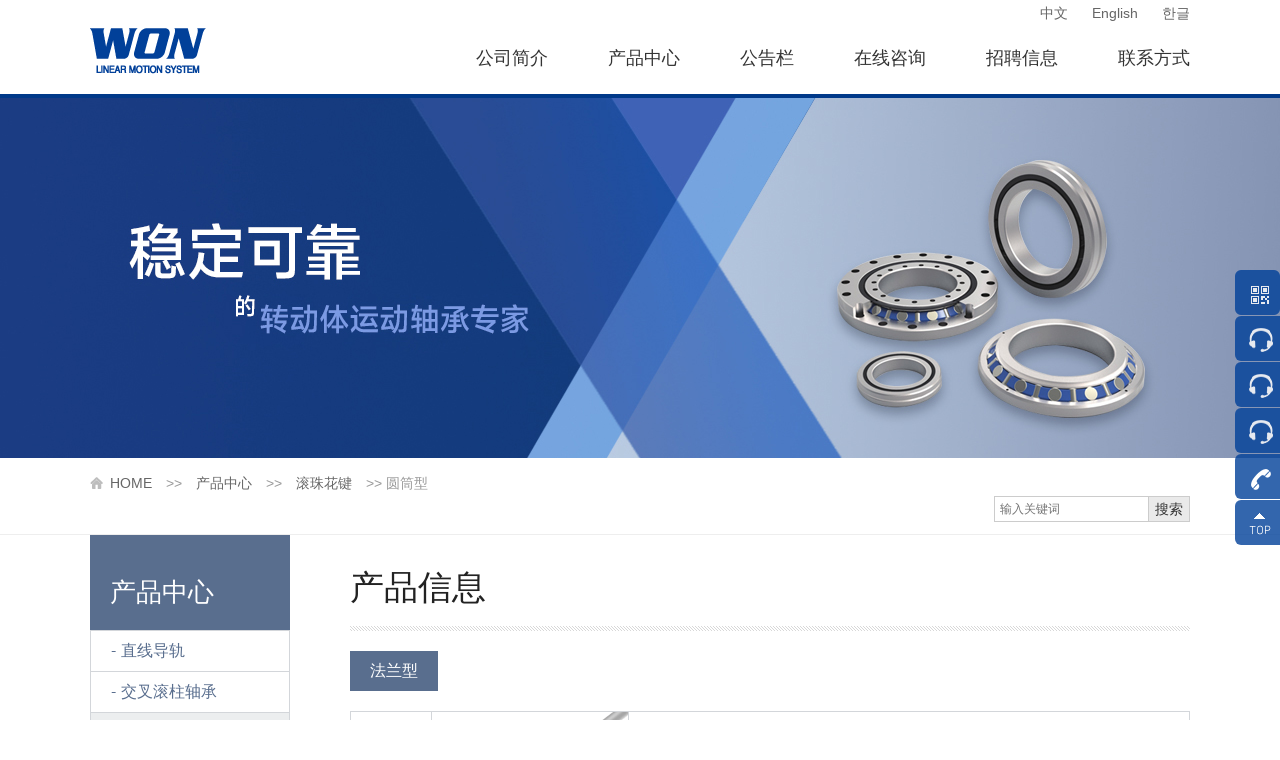

--- FILE ---
content_type: text/html; charset=utf-8
request_url: http://www.wonst.net/%E7%B4%A7%E5%87%91%E5%9E%8B%E6%BB%9A%E7%8F%A0%E8%8A%B1%E9%94%AE.html
body_size: 5589
content:
<!DOCTYPE html PUBLIC "-//W3C//DTD XHTML 1.0 Transitional//EN" "http://www.w3.org/TR/xhtml1/DTD/xhtml1-transitional.dtd">
<html xmlns="http://www.w3.org/1999/xhtml">
<head>
    <meta name="360-site-verification" content="7aa19be7ce3a8e92cdce6054068da958" />
<meta http-equiv="Content-Type" content="text/html; charset=utf-8" />
<title>圆筒型-WON | WON直线导轨 | 直线导轨 | WONST | Wonshaft</title>
<meta name="description" content="WON,WON直线导轨中国华南地区代理商，深圳市涌创兴盛科技有限公司">
<meta name="keywords" content="WON|WON直线导轨|WON导轨|WON滑块|直线导轨|WON花键|滚珠花键|WONST|Wonshaft">  
<link rel="stylesheet" href="http://www.wonst.net/Data/szservos/template/cn/css/css.css" />
 <meta name="baidu-site-verification" content="codeva-ko9eYlioJR" />
<link rel="stylesheet" href="http://www.wonst.net/Data/szservos/template/cn/owl/owl.carousel.min.css">
<link rel="stylesheet" href="http://www.wonst.net/Data/szservos/template/cn/owl/owl.theme.default.min.css">
<link rel="stylesheet" href="http://www.wonst.net/Data/szservos/template/cn/font/iconfont.css">
<script src="http://www.wonst.net/Data/szservos/template/cn/js/jquery.min.js" type="text/jscript"></script> 
</head>
<body>
<div id="top">
<div class="top">
   <div class="logo"><h1><a href="http://www.wonst.net/" alt="深圳市涌创兴盛科技有限公司" ><img src="http://www.wonst.net/Data/szservos/template/cn/images/logo.png" title="深圳市涌创兴盛科技有限公司"/></a></h1></div>
   <div class="title">
       <div class="title-a">
          <a href="/">中文</a>
          <a href="/en/">English</a>
          <a href="/or/">한글</a>
       </div>
       <div class="title-b" id="jinbu">
           <ul>
    <li><p><a class="" href="http://www.wonst.net/about"   title="公司简介">公司简介</a></p>
        <dl >
			<dd><a href="http://www.wonst.net/company-summary"   title="品牌概要">品牌概要</a></dd>
			<dd><a href="http://www.wonst.net/culture"   title="企业文化">企业文化</a></dd>
        </dl>
    </li>
    <li><p><a class="cutter" href="http://www.wonst.net/products"   title="产品中心">产品中心</a></p>
        <dl class=xxj>
			<dd><a href="http://www.wonst.net/linear-guide-rail" rel=nofollow  title="直线导轨">直线导轨</a></dd>
			<dd><a href="http://www.wonst.net/cross-roller-bearing" rel=nofollow  title="交叉滚柱轴承">交叉滚柱轴承</a></dd>
			<dd><a href="http://www.wonst.net/ball-spline" rel=nofollow  title="滚珠花键">滚珠花键</a></dd>
			<dd><a href="http://www.wonst.net/cross-roller-guide" rel=nofollow  title="交叉滚柱导轨">交叉滚柱导轨</a></dd>
			<dd><a href="http://www.wonst.net/super-ball-bearing" rel=nofollow  title="超级滚珠轴承">超级滚珠轴承</a></dd>
			<dd><a href="http://www.wonst.net/linear-ball-bearing" rel=nofollow  title="直线滚珠轴承">直线滚珠轴承</a></dd>
			<dd><a href="http://www.wonst.net/linear-axis-of-motion" rel=nofollow  title="直线运动轴">直线运动轴</a></dd>
			<dd><a href="http://www.wonst.net/roller-bearing-guide" rel=nofollow  title="滚轮轴承导轨">滚轮轴承导轨</a></dd>
			<dd><a href="http://www.wonst.net/ultra-precision-positioning-slide" rel=nofollow  title="超精密定位滑台">超精密定位滑台</a></dd>
			<dd><a href="http://www.wonst.net/linear-actuator" rel=nofollow  title="直线执行器">直线执行器</a></dd>
			<dd><a href="http://www.wonst.net/isolation-platform" rel=nofollow  title="隔震平台">隔震平台</a></dd>
			<dd><a href="http://www.wonst.net/intelligent-actuator" rel=nofollow  title="智能型促动器">智能型促动器</a></dd>
			<dd><a href="http://www.wonst.net/ball-screw-ball-spline" rel=nofollow  title="滚珠丝杆滚珠花键">滚珠丝杆滚珠花键</a></dd>
			<dd><a href="http://www.wonst.net/uvw-平台" rel=nofollow  title="UVW 平台">UVW 平台</a></dd>
			<dd><a href="http://wonst.caddata.co.kr/webparts/" rel=nofollow target=_blank title="资料下载">资料下载</a></dd>
        </dl>
    </li>
    <li><p><a class="" href="http://www.wonst.net/news"   title="公告栏">公告栏</a></p>
        <dl >
			<dd><a href="http://www.wonst.net/company-announcement" rel=nofollow  title="公司公告">公司公告</a></dd>
			<dd><a href="http://www.wonst.net/industry-news" rel=nofollow  title="行业新闻">行业新闻</a></dd>
			<dd><a href="http://www.wonst.net/technical-articles" rel=nofollow  title="技术文章">技术文章</a></dd>
			<dd><a href="http://www.wonst.net/exhibition" rel=nofollow  title="展会信息">展会信息</a></dd>
        </dl>
    </li>
    <li><p><a class="" href="http://www.wonst.net/mess"   title="在线咨询">在线咨询</a></p>
    </li>
    <li><p><a class="" href="http://www.wonst.net/recr"   title="招聘信息">招聘信息</a></p>
    </li>
    <li><p><a class="" href="http://www.wonst.net/contact"   title="联系方式">联系方式</a></p>
    </li>
           </ul>
       </div>
   </div>
</div>
</div>

<div class="n-datu" style="background:url('/Data/szservos/upload/image/20250901/cp.jpg') center center no-repeat"></div>
<div id="sousuo">
   <div class="sousuo">
       <div class="sousuo-a">
        <a href="http://www.wonst.net/">HOME</a>
         >> <a href="http://www.wonst.net/products.html">产品中心</a>
         >> <a href="http://www.wonst.net/ball-spline.html">滚珠花键</a>
         >> <samp>圆筒型</samp>
       </div>
       <div class="sousuo-b">
       <form action="http://www.wonst.net/products.html" id="form">
          <input type="text" name="keyowrd" placeholder="输入关键词" />
          <a href="javascript:$('#form').submit();">搜索</a>
       </form>
       </div>
   </div>
</div>
<div class="n-xianq">
   <div class="n-zuo">
       <div class="n-zuo-a">产品中心</div>
       <div class="n-zuo-b">
           <ul>
    <li ><a href="http://www.wonst.net/linear-guide-rail.html" rel=nofollow  title="直线导轨">直线导轨</a>
    </li>
    <li ><a href="http://www.wonst.net/cross-roller-bearing.html" rel=nofollow  title="交叉滚柱轴承">交叉滚柱轴承</a>
    </li>
    <li class=zuo-b><a href="http://www.wonst.net/ball-spline.html" rel=nofollow  title="滚珠花键">滚珠花键</a>
    <dl>
      <dd><a href="http://www.wonst.net/紧凑型滚珠花键.html">圆筒型</a></dd>
      <dd><a href="http://www.wonst.net/紧凑型滚珠花键_52513.html">法兰型</a></dd>
      <dd><a href="http://www.wonst.net/直线滚珠花键.html">圆筒型</a></dd>
      <dd><a href="http://www.wonst.net/直线滚珠花键_51789.html">法兰型</a></dd>
    </dl>
    </li>
    <li ><a href="http://www.wonst.net/cross-roller-guide.html" rel=nofollow  title="交叉滚柱导轨">交叉滚柱导轨</a>
    </li>
    <li ><a href="http://www.wonst.net/super-ball-bearing.html" rel=nofollow  title="超级滚珠轴承">超级滚珠轴承</a>
    </li>
    <li ><a href="http://www.wonst.net/linear-ball-bearing.html" rel=nofollow  title="直线滚珠轴承">直线滚珠轴承</a>
    </li>
    <li ><a href="http://www.wonst.net/linear-axis-of-motion.html" rel=nofollow  title="直线运动轴">直线运动轴</a>
    </li>
    <li ><a href="http://www.wonst.net/roller-bearing-guide.html" rel=nofollow  title="滚轮轴承导轨">滚轮轴承导轨</a>
    </li>
    <li ><a href="http://www.wonst.net/ultra-precision-positioning-slide.html" rel=nofollow  title="超精密定位滑台">超精密定位滑台</a>
    </li>
    <li ><a href="http://www.wonst.net/linear-actuator.html" rel=nofollow  title="直线执行器">直线执行器</a>
    </li>
    <li ><a href="http://www.wonst.net/isolation-platform.html" rel=nofollow  title="隔震平台">隔震平台</a>
    </li>
    <li ><a href="http://www.wonst.net/intelligent-actuator.html" rel=nofollow  title="智能型促动器">智能型促动器</a>
    </li>
    <li ><a href="http://www.wonst.net/ball-screw-ball-spline.html" rel=nofollow  title="滚珠丝杆滚珠花键">滚珠丝杆滚珠花键</a>
    </li>
    <li ><a href="http://www.wonst.net/uvw-平台.html" rel=nofollow  title="UVW 平台">UVW 平台</a>
    </li>
    <li ><a href="http://wonst.caddata.co.kr/webparts/" rel=nofollow target=_blank title="资料下载">资料下载</a>
    </li>
           </ul>
       </div>
       <div class="n-zuo-c">
           <ul>
               <li><a target="_blank" href="http://wonst.caddata.co.kr/webparts/">接收3D 资料<img src="http://www.wonst.net/Data/szservos/template/cn/images/z1.jpg"/></a></li>
               <li><a target="_blank" href="http://wonst.caddata.co.kr/webparts/">接收2D 资料<img src="http://www.wonst.net/Data/szservos/template/cn/images/z1.jpg"/></a></li>
               <li><a target="_blank" href="http://wonst.caddata.co.kr/webparts/">目录<img src="http://www.wonst.net/Data/szservos/template/cn/images/z2.jpg"/></a></li>
           </ul>
       </div>
   </div>
   <div class="n-you">
<div class="i-pro3">产品信息</div>
<div class="i-pro3_a"><p>法兰型</p></div>
<div class="i-pro3_c">
 <table width="100%">
    <tr>
      <td>WSPTFO</td>
      <td><a href="http://www.wonst.net/wsptfo.html"><img src="/Data/szservos/upload/image/20190926/WSPTFO.gif" alt="WSPTFO"/></a></td>
      <td><pre>- 与WSPTF系列系列相比，将轴的外径加大。</pre></td>
    </tr>
    <tr>
      <td>WSPTF</td>
      <td><a href="http://www.wonst.net/wsptf.html"><img src="/Data/szservos/upload/image/20190926/WSPTF.gif" alt="WSPTF"/></a></td>
      <td><pre>- 护圈部分插入到螺丝帽里面，保证美丽的外观和刚性。
- 圆型法兰，安装比较容易。</pre></td>
    </tr>
    <tr>
      <td>WSPKL</td>
      <td><a href="http://www.wonst.net/wspkl.html"><img src="/Data/szservos/upload/image/20190926/WSPKL.gif" alt="WSPKL"/></a></td>
      <td><pre>- 与WSPK系列相比，将螺丝帽的全长拉长，增加额定荷重的类型。</pre></td>
    </tr>
    <tr>
      <td>WSPK</td>
      <td><a href="http://www.wonst.net/wspk.html"><img src="/Data/szservos/upload/image/20190926/WSPK.gif" alt="WSPK"/></a></td>
      <td><pre>- 法兰部为四角，安装比较容易。</pre></td>
    </tr>
    <tr>
      <td>WSPFL</td>
      <td><a href="http://www.wonst.net/wspfl.html"><img src="/Data/szservos/upload/image/20190926/WSPFL.gif" alt="WSPFL"/></a></td>
      <td><pre>- 与WSPTF系列相比，将螺丝帽的全长拉长，增加额定荷重的类型。</pre></td>
    </tr>
    <tr>
      <td>WSPF</td>
      <td><a href="http://www.wonst.net/wspf.html"><img src="/Data/szservos/upload/image/20190926/WSPF.gif" alt="WSPF"/></a></td>
      <td><pre>- 两个滚珠列的滚珠与螺丝帽和轴的哥德式沟槽四点接触的结构。
- 圆型法兰，安装比较容易。</pre></td>
    </tr>
  </table>
</div>
<div class="i-pro3_a"><p>圆筒型</p></div>
<div class="i-pro3_c">
 <table width="100%">
    <tr>
      <td>WSPTO</td>
      <td><a href="http://www.wonst.net/wspto.html"><img src="/Data/szservos/upload/image/20190926/WSPTO.gif" alt="WSPTO"/></a></td>
      <td><pre>- 与WSPT系列相比，将轴的外径加大</pre></td>
    </tr>
    <tr>
      <td>WSPT</td>
      <td><a href="http://www.wonst.net/wspt.html"><img src="/Data/szservos/upload/image/20190926/WSPT.gif" alt="WSPT"/></a></td>
      <td><pre>- 护圈部分插入到螺丝帽里面，保证美丽的外观和刚性。</pre></td>
    </tr>
    <tr>
      <td>WSPL</td>
      <td><a href="http://www.wonst.net/wspl.html"><img src="/Data/szservos/upload/image/20190926/WSPL.gif" alt="WSPL"/></a></td>
      <td><pre>- 与WSP系列相比，将螺丝帽的全长拉长，增加额定荷重的类型。</pre></td>
    </tr>
    <tr>
      <td>WSP</td>
      <td><a href="http://www.wonst.net/wsp.html"><img src="/Data/szservos/upload/image/20190926/WSP.gif" alt="WSP"/></a></td>
      <td><pre>- 在花键螺丝帽中加工钥匙孔，可以准确固定旋转方向的位置。</pre></td>
    </tr>
  </table>
</div>
</div>

</div>

<!--底部-->
<div id="bottom">
   <div class="bottom-a">
       <div class="bottom-a-a"><p><img src="http://www.wonst.net/Data/szservos/template/cn/images/bottom.png" /></p></div>
       <div class="bottom-a-b">
        <div class="bottom-a-b-a">
           <ul>
    <li><p><a class="" href="http://www.wonst.net/about"   title="公司简介">公司简介</a></p>
        <dl>
			<dd><a href="http://www.wonst.net/company-summary"   title="品牌概要">品牌概要</a></dd>
			<dd><a href="http://www.wonst.net/culture"   title="企业文化">企业文化</a></dd>
        </dl>
    </li>
    <li><p><a class="cutter" href="http://www.wonst.net/products"   title="产品中心">产品中心</a></p>
        <dl>
			<dd><a href="http://www.wonst.net/linear-guide-rail" rel=nofollow  title="直线导轨">直线导轨</a></dd>
			<dd><a href="http://www.wonst.net/cross-roller-bearing" rel=nofollow  title="交叉滚柱轴承">交叉滚柱轴承</a></dd>
			<dd><a href="http://www.wonst.net/ball-spline" rel=nofollow  title="滚珠花键">滚珠花键</a></dd>
			<dd><a href="http://www.wonst.net/cross-roller-guide" rel=nofollow  title="交叉滚柱导轨">交叉滚柱导轨</a></dd>
			<dd><a href="http://www.wonst.net/super-ball-bearing" rel=nofollow  title="超级滚珠轴承">超级滚珠轴承</a></dd>
			<dd><a href="http://www.wonst.net/linear-ball-bearing" rel=nofollow  title="直线滚珠轴承">直线滚珠轴承</a></dd>
			<dd><a href="http://www.wonst.net/linear-axis-of-motion" rel=nofollow  title="直线运动轴">直线运动轴</a></dd>
			<dd><a href="http://www.wonst.net/roller-bearing-guide" rel=nofollow  title="滚轮轴承导轨">滚轮轴承导轨</a></dd>
			<dd><a href="http://www.wonst.net/ultra-precision-positioning-slide" rel=nofollow  title="超精密定位滑台">超精密定位滑台</a></dd>
			<dd><a href="http://www.wonst.net/linear-actuator" rel=nofollow  title="直线执行器">直线执行器</a></dd>
			<dd><a href="http://www.wonst.net/isolation-platform" rel=nofollow  title="隔震平台">隔震平台</a></dd>
			<dd><a href="http://www.wonst.net/intelligent-actuator" rel=nofollow  title="智能型促动器">智能型促动器</a></dd>
			<dd><a href="http://www.wonst.net/ball-screw-ball-spline" rel=nofollow  title="滚珠丝杆滚珠花键">滚珠丝杆滚珠花键</a></dd>
			<dd><a href="http://www.wonst.net/uvw-平台" rel=nofollow  title="UVW 平台">UVW 平台</a></dd>
			<dd><a href="http://wonst.caddata.co.kr/webparts/" rel=nofollow target=_blank title="资料下载">资料下载</a></dd>
        </dl>
    </li>
    <li><p><a class="" href="http://www.wonst.net/news"   title="公告栏">公告栏</a></p>
        <dl>
			<dd><a href="http://www.wonst.net/company-announcement" rel=nofollow  title="公司公告">公司公告</a></dd>
			<dd><a href="http://www.wonst.net/industry-news" rel=nofollow  title="行业新闻">行业新闻</a></dd>
			<dd><a href="http://www.wonst.net/technical-articles" rel=nofollow  title="技术文章">技术文章</a></dd>
			<dd><a href="http://www.wonst.net/exhibition" rel=nofollow  title="展会信息">展会信息</a></dd>
        </dl>
    </li>
    <li><p><a class="" href="http://www.wonst.net/mess"   title="在线咨询">在线咨询</a></p>
    </li>
    <li><p><a class="" href="http://www.wonst.net/recr"   title="招聘信息">招聘信息</a></p>
    </li>
    <li><p><a class="" href="http://www.wonst.net/contact"   title="联系方式">联系方式</a></p>
    </li>
           </ul>
       </div>
     </div>
   </div>
   
   <div class="bottom-b">
     <div class="link">
      <div class="links">
        <p class="p1">Links：</p>
        <p class="p2">
        <a href="http://www.szservos.com" target="_blank">直线导轨</a>
        <a href="http://www.wonst.net" target="_blank">WON直线导轨</a>
        <a href="http://www.szservos.com" target="_blank">行星减速机</a>
        </p>
      </div>
     </div>
     <div class="bottom-b-a">
       <div class="bottom-b-a-a">
       WON中国代理商：深圳市涌创兴盛科技有限公司<br/>
<p style="margin-bottom:20px;">
    Shenzhen YCXS SERVOS Technology Co., Ltd.
</p>Won ST韩国总部：京畿道华城市八滩面栗岩里街224 / Tel：031-370-6400<br/>地址：深圳市龙华区环观南路创客大厦1122 / Tel（<span style="text-wrap: wrap;">微信同号）</span>：130-2791-7888&nbsp;<br/>电话：0755-23590836&nbsp;&nbsp;&nbsp;邮件：sales@ycxs.net&nbsp; /&nbsp;Copyright © 2025&nbsp;<br/>
       </div>
       <div class="bottom-b-a-b">
         <p><img src="http://www.wonst.net/Data/szservos/template/cn/images/er.png" width="100px"/></p>
         <p><img src="http://www.wonst.net/Data/szservos/template/cn/images/rewe.png" /></p>
       </div>
     </div>
   </div>
</div>
<!--插件-->
<div class="float_qq">
    <ul>
        <li class="float_qq4">
            <a href="###"><img width="24" height="24" src="http://www.wonst.net/Data/szservos/template/cn/images/float_qqicon4.png"></a>
            <div class="float_shwx"><img width="110" height="110" src="http://www.wonst.net/Data/szservos/template/cn/images/er.png" alt="微信公众号" title="微信公众号"><p>微信公众号</p></div>
        </li>
        <li class="float_qq2"><a href="tencent://message/?uin=32840428" target="_blank"><img width="24" height="24" src="http://www.wonst.net/Data/szservos/template/cn/images/float_qqicon5.png">经销代理</a></li>
        <li class="float_qq5"><a href="tencent://message/?uin=11587860" target="_blank"><img width="24" height="24" src="http://www.wonst.net/Data/szservos/template/cn/images/float_qqicon5.png">技术咨询</a></li>
        <li class="float_qq7"><a href="tencent://message/?uin=2023252" target="_blank"><img width="24" height="24" src="http://www.wonst.net/Data/szservos/template/cn/images/float_qqicon5.png">业务咨询</a></li>
        <li class="float_qq3"><a href="javascript:void(0);"><img width="24" height="24" src="http://www.wonst.net/Data/szservos/template/cn/images/float_qqicon3.png">0755-23590836</a></li>
        <li class="float_qq1"><a href="javascript:void(0);" onclick="backTop()"><img width="24" height="24" src="http://www.wonst.net/Data/szservos/template/cn/images/float_qqicon1.png"></a></li>
    </ul>
</div>
<script type="text/jscript" src="http://www.wonst.net/Data/szservos/template/cn/js/top.js"></script>
<!--大图-->
<script src="http://www.wonst.net/Data/szservos/template/cn/owl/owl.carousel.js"></script> 
<script>
$('.custom1').owlCarousel({
    items:1,
	dots:false,
	nav:true,
	autoplay:true,
	navText:['<span class="icon iconfont icon-zuo"></span>','<span class="icon iconfont icon-you"></span>']
});
</script>
<script>
$(document).ready(function() {
    $(".datu .owl-nav").addClass('gun')
});
</script>

    

    

</body>
</html>

--- FILE ---
content_type: text/css
request_url: http://www.wonst.net/Data/szservos/template/cn/css/css.css
body_size: 5254
content:
@charset "utf-8";
/* CSS Document */
*{padding:0;margin:0;}
a{ text-decoration:none; color:#333}
ul,li,dl,dd{ list-style-type:none;}
body,samp,pre{ font-family:Arial,'微软雅黑', Helvetica, sans-serif; }
table { border-collapse:collapse; border-spacing:0; table-layout: fixed;}
bddy,
html{padding:0;margin:0;}





#top{border-bottom:4px solid #003989;height:94px;}
.top{width:1100px;margin:auto;}
.logo{width:200px;float:left;margin-top:28px;}
.title{width:900px;float:left;}
.title-a{text-align:right;font-size:14px;margin:5px auto 10px;}
.title-a a{margin-left:20px;color:#666;}
.title-a a:Hover{color:#4D77DB;}
.title-b{font-size:0;text-align:right;}
.title-b ul{margin-right:-30px;}
.title-b li{display:inline-block;position:relative;font-size:18px;}
.title-b li p{line-height:50px;padding:0 30px;}
.title-b li p.se a{color:#4D77DB}
.title-b li dl{position:absolute;top:100%;left:0;width:100%;font-size:14px;line-height:34px;text-align:center;background:#014099;display:none;z-index:999;}
.title-b li dl a{color:#fff;display:block;}
.title-b li dl dd{ transition:all 0.1s;}
.title-b li dl dd:hover{background:#003989;font-size:12px;}
.title-b li:hover p a{color:#4D77DB;}

.title-b li dl.xxj{width:300%;overflow:hidden;left:-100%}
.title-b li dl.xxj dd{width:33.3333%;float:left;}

/*大图*/
.datu{width:100%}
.custom1 .owl-item.active{position:relative;z-index:1;}
.custom1 .item{width:100vw !important;}
.custom1 .itme img{display:inline-block;width:100%;padding:0px;margin:0px;}
.custom1 .owl-nav button span{font-size:24px;line-height:48px;color:#fff;}
.datu .gun{position:absolute;top:50%;width:100%;}
.datu .gun .owl-prev{position:absolute;top:0;left:10%;}
.datu .gun .owl-next{position:absolute;top:0;right:10%;}

/*底部*/
#bottom{position:relative;}
.bottom-a{width:100%;position:absolute;bottom:100%;left:0;z-index:999;}
.bottom-a-a{text-align:center;border-bottom:2px solid #00275f;}
.bottom-a-a p{display:inline-block;}
.bottom-a-b{width:100%;background:#DFDFDF;display:none;}

.bottom-a-b-a{width:1100px;margin:auto;overflow:hidden;padding:20px 0 30px;}
.bottom-a-b-a li{float:left;width:15%;overflow:hidden}
.bottom-a-b-a p{margin-bottom:20px;font-size:16px;font-weight:bold;}
.bottom-a-b-a p a{color:#000;}
.bottom-a-b-a dl{font-size:14px;}
.bottom-a-b-a dl a{color:#333;}
.bottom-a-b-a dl dd{line-height:30px;}
.bottom-a-b-a li:nth-child(2){width:25%;}
.bottom-a-b-a li:nth-child(2) dd{width:50%;float:left;}
.bottom-a-b-a li dl dd:nth-child(n+9){display:none;}
.bottom-a-b-a dl dd:hover a{color:#003989}
.bottom-a-b-a li p a:hover{ text-decoration:underline;}

.bottom-b{width:100%;background:#00275f;}
.bottom-b-a{width:1100px;margin:auto;font-size:12px;color:#fff;overflow:hidden;}
.bottom-b-a-a{width:80%;float:left;padding:0px 0 20px;line-height:20px;}
.bottom-b-a-b{width:20%;float:left;text-align:right;margin:20px 0 10px;}
.bottom-b-a-b p{display:inline-block;text-align:center;line-height:26px;}

/* 在线客服样式 */
.float_qq{ position:fixed; top:270px; right:0; width:45px; height:203px; z-index:6666;}
.float_qq li{ width:auto; height:50px; z-index:20;}
.qq_drop_down{display: none;width:60px;height: 52px;text-align: center;}

.float_qq6{position:absolute;top:500px;top:-46px;}
.float_qq li.float_qq4{top:0px;}
.float_qq li.float_qq2{top:46px; position:absolute;left:0; width:172px;}
.float_qq li.float_qq5{top:92px; position:absolute;left:0; width:172px;}
.float_qq li.float_qq7{top:138px; position:absolute;left:0; width:172px;}
.float_qq li.float_qq3{ position:absolute; top:184px; left:0; width:172px;}
.float_qq li.float_qq1{ position:absolute; left:0; width:62px; top:230px;}

.float_qq li a{ display:block;color:#FFF; font-size:14px; height:45px; line-height:50px; overflow:hidden; background-color:#014099; opacity:0.8; border-radius:6px;}
.float_qq li a img{ display:block; float:left; vertical-align:middle; width:24px; height:24px; margin:12px 12px 14px 14px;}
.float_qq li a:hover{ background-color:#0075BE; opacity:1;}
.float_shwx{ position:absolute; top:0; left:-167px;width:167px; height:auto;display:none;background: #fff;}
.float_shwx img{ display:block; padding:13px; background-color:#fff;border:1px solid #dadada;width:139px; height:139px;}
.float_shwx p{line-height: 30px;text-align: center;}

/*友情链接*/
.link{width:100%;}
.links{width:1100px;margin:auto;padding:10px 0;overflow:hidden;}
.links .p1{font-weight:bold;font-size:20px;color:#fff;width:80px;float:left;}
.links .p2{width:calc(100% - 80px);float:left;    padding-top: 5px;}
.links a{display:inline-block;padding:0 15px;font-size:12px;color:#d0d0d0;}
.links a:hover{color:#F00;}


/******************************内页*******************************************/
.n-datu{width:100%;height:360px}
#sousuo{width:100%;border-bottom:1px solid #eee;padding:12px 0;}
.sousuo{width:1100px;margin:auto;overflow:hidden;}
.sousuo-a{width:calc(100% - 194px);float:left;font-size:14px;color:#999;line-height:26px;}
.sousuo-b{width:194;float:right;font-size:0;}
.sousuo-a a{padding:0 10px;color:#666;position:relative}
.sousuo-a a:first-child{padding-left:20px;}
.sousuo-a a:first-child:before{ content:'';width:20px;height:20px;display:inline-block;position:absolute;top:0px;left:0;background:url(../images/sy.gif) no-repeat;}
.sousuo-a samp{font-weight:normal;}
.sousuo-a a:hover{color:#00275f;}

.sousuo-b input{font-size:12px;line-height:26px;height:26px;box-sizing:border-box;display:inline-block; vertical-align:middle; outline:none;border:1px solid #ccc;border-right:0;padding-left:5px;}
.sousuo-b a{font-size:14px;width:40px;line-height:24px;height:24px;border:1px solid #ccc;display:inline-block; vertical-align:middle;text-align:center;background:rgb(234,234,234)}

/*左右*/
.n-xianq{width:1100px;margin:0 auto 30px;overflow:hidden;}
.n-zuo{width:200px;margin-right:60px;float:left;margin-bottom:50px;}
.n-you{width:840px;float:left;margin-bottom: 30px;}

.n-zuo-a{background:#596e8e;font-size:26px;color:#fff;padding:40px 0 20px;padding-left:20px;}
.n-zuo-b{box-sizing:border-box;border:1px solid #d3d6da;}
.n-zuo-b li{line-height:40px;border-bottom:1px solid #d3d6da;}
.n-zuo-b li>a{color:#596e8e;display:block;padding-left:20px;}
.n-zuo-b li:last-child{border-bottom:0;}
.n-zuo-b li:Hover{background:#eceeef}
.n-zuo-b li:Hover a{color:#333;}
.n-zuo-b li.zuo-b{background:#eceeef}
.n-zuo-b li.zuo-b a{color:#333;}
.n-zuo-b a:before{ content:'-';margin-right:5px;}

.n-zuo-c{box-sizing:border-box;border:1px solid #d3d6da;margin-top:20px;}
.n-zuo-c li{line-height:40px;border-bottom:1px dashed #d3d6da;box-sizing:border-box;padding-left:30px;}
.n-zuo-c a{color:#596e8e;display:block;}
.n-zuo-c li img{margin-left:5px;}
.n-zuo-c li:last-child{border-bottom:0;}

/*二级*/
.n-zuo-b li dl{line-height:30px;font-size:14px;background:#f5f5f5;}
.n-zuo-b li dd{padding-left:30px;}
.n-zuo-b li dd.zuo_ji{background:#fff;}
.n-zuo-b li dd.zuo_ji a{color:#014099;}
.n-zuo-b li dl dd:hover{background:#fff;}
.n-zuo-b li dl dd:hover a{color:#596e8e}


/*关于我们*/
.about{font-size:14px;color:#666;line-height:30px;margin:30px auto;}

/* 企业文化 */
.Culture{}
.Culture .List{overflow: hidden;}
.Culture .List .left{float: left;width: 400px;}
.Culture .List .left img{position: relative;width:100%;}
.Culture .List ul{ float: right; width: 400px;overflow: hidden;}
.Culture .List ul li{margin-bottom: 18px;overflow: hidden;}
.Culture .List ul li.last{margin-bottom: 0;}
.Culture .List ul li .img{display: block;margin-bottom: 10px;height: 164px;width: 100%;}
.Culture .List ul li .img img{height: 100%;width: 100%;}
.Culture .List ul li .h3{line-height: 16px;}
.Culture .List ul li .h3 a{font-size: 16px; font-weight: normal; color: #4e5059;}
.Culture .List ul li .h3 i.icon{ display: block; width: 15px;height: 1px;background: #009fe7;margin:4px 0; }
.Culture .List ul li .txt{font-size: 14px; color: #828594;}

.CultureBox{font-size: 14px;color: #828594;margin-top: 50px;border-radius: 40px 0; background: #f8fafc; border:1px solid #dee9f5;padding: 40px;}
.CultureBox ul{}
.CultureBox ul li{padding-left: 25px; background: url('../images/libgul.png') no-repeat 0 8px; margin-top: 30px;}

/*联系我们*/
.contact{margin:30px auto; }
.contact_a{font-size:20px;color:#009fe7;font-weight:bold;margin-bottom:20px;}
.contact_b{font-size:14px;line-height:40px;color:#666;overflow:hidden;margin:30px auto;}
.contact_b li{width:55%;float:left;}
.contact_b li:nth-child(even){width:45%;}
.contact_b img{display:inline-block; vertical-align:middle;margin-right:5px;}

/*招聘*/
.cont1{ padding:40px 0 35px; }
.cont1 h2{ font-size: 28px; line-height: 32px; color:#4e5059; font-weight: normal; margin:0; margin-bottom: 10px; }
.cont1 h3{ font-size: 16px; line-height: 22px; color:#828594; margin:0; }
.MainTitle{background: url('../images/tlbg.png') no-repeat 0 center; padding-left: 15px; font-size: 20px;color: #4e5059; margin-bottom: 28px;}
.conta{overflow:hidden;line-height:50px;color:#fff;background:#9bafc7;box-sizing:border-box;padding:0 20px;}
.conta li:nth-child(1){width:25%;float:left;}
.conta li:nth-child(2){width:15%;float:left;}
.conta li:nth-child(3){width:10%;float:left;}
.conta li:nth-child(4){width:15%;float:left;}
.conta li:nth-child(5){width:15%;float:left;}
.conta li:nth-child(6){width:10%;float:left;}

.cont{border:1px solid #d3d6da;overflow:hidden;margin-top:20px;margin-bottom: 40px;}
.cont li:last-child{border:0;}
.cont li:last-child .con{border:0;}
.con{overflow:hidden;box-sizing:border-box;padding:0 20px;line-height:50px;font-size:14px;color:#333;border-bottom:1px solid #d3d6da;}
.con>p:nth-child(1){width:25%;float:left;}
.con>p:nth-child(2){width:15%;float:left;}
.con>p:nth-child(3){width:10%;float:left;}
.con>p:nth-child(4){width:15%;float:left;}
.con>p:nth-child(5){width:15%;float:left;}
.con>p:nth-child(6){width:10%;float:left;}
.con>p:nth-child(7){float:left;color:#999; cursor:pointer; background:url(../images/job_icon1.png) right no-repeat;padding:0 15px;}
.con>p:nth-child(7) img{margin-left:5px;}
.con>p:nth-child(7).img_2{ background:url(../images/job_icon2.png) right no-repeat !important;}
.con>p:nth-child(7).con_p .dd{display:none;}
.con>p:nth-child(7).con_p.img_2 .dd{display:block;color:#6ec8f1;}
.con>p:nth-child(7).con_p.img_2 .ddd{display:none;}


.con_a{box-sizing:border-box;padding:20px;font-size:14px;line-height:26px;color:#666;display:none;border-bottom:1px solid #d3d6da}

/*留言*/
.customers {margin:40px auto 80px;overflow: hidden;text-align: center;display: block;}
.customers input {border: #CCC 1px solid;display: inline-block;font-size: 16px;outline: none;}
.input2 {margin: 0;padding: 2% 2%;width: 45%;    margin-bottom: 15px;}
.input1 {margin-top: 20px;padding: 2% 2%;width: 94.44%;clear: both;}
.customers textarea {border: #CCC 1px solid;display: inline-block;font-size: 16px;margin:0 0 10px;outline: none;clear: both;font-family: Arial,'微软雅黑', Helvetica, sans-serif;}
.input1h {padding: 2% 2%;height: 180px;width: 94.44%;}
.ftjbtn {background: #596e8e;border: #596e8e 1px solid !important;color: #FFF;}
.ftjbtn, .fczbtn {padding: 2% 0;width: 49.22%;cursor: pointer;}
input[type="button"], input[type="submit"], input[type="reset"] {-webkit-appearance: none;}
.fczbtn {background: #ccc;}
.fczbtn:hover{background:#596e8e;color:#fff;}
.customers input:focus,.customers textarea:focus {border:#596e8e 1px solid; }

/*新闻*/
.i-news{overflow:hidden;margin:30px auto;}
.i-news li{width:31%;float:left;margin-right:3.5%;box-sizing:border-box;border:1px solid #dee9f5;margin-bottom:30px;}
.i-news li:nth-child(3n){margin-right:0;}
.i-news_a{max-height:160px;overflow:hidden;min-height:160px}
.i-news_a img{width:100%;max-height:200px;}
.i-news_b{box-sizing:border-box;padding:25px 10px;}
.i-news_b h4{font-size:15px;margin-bottom:10px;overflow: hidden;text-overflow:ellipsis;white-space: nowrap;font-weight:normal;}
.i-news_b h4 a{color:#333;}
.i-news_b h4 a:hover{color:#014099;}
.i-news_b p{font-size:14px;line-height:26px;color:#666;display: -webkit-box;-webkit-box-orient: vertical;-webkit-line-clamp: 2;overflow: hidden;}

.i-news_c{overflow:hidden;border-top:1px solid #dee9f5;}
.i-news_ca{width:50%;float:left;padding:5px 0;text-align:center;line-height:35px;font-size:14px;}
.i-news_ca a{color:#014099;}
.i-news_ca a:hover{color:#F00}
.i-news_cb{width:50%;float:left;box-sizing:border-box;border-left:1px solid #dee9f5;text-align:center;font-size:12px;color:#999;padding:5px 0;}
.i-news_cb samp{ font-style:normal; font-family:Arial,'微软雅黑';margin-top:5px;display:block;}

.n-news{font-size:20px;border-bottom:1px dashed #eee;line-height:50px;color:#333;text-align:center;margin-top:20px;}
.n-news_a{font-size:15px;line-height:32px;color:#7b7b7b;margin:30px auto;}

.n-news_b{border:1px solid #eee;margin-bottom:40px;font-size:14px;padding:5px;line-height:30px;box-sizing:border-box;}
.n-news_b a{color:#666;}
.n-news_b a:hover{color:#333;}


/*产品*/
.i-pro{font-size:16px;line-height:30px;margin:30px auto 20px;color:#666;}
.i-prod{overflow:hidden;}
.i-prod li{width:calc(33.3333% - 10px);float:left;margin:0 10px 10px 0;text-align:center;box-sizing:border-box;border:1px solid #ccc;}
.i-prod li img{width:100%;}
.i-prod li p{line-height:30px;font-size:14px;color:#666;}
.i-prod li:hover{border:1px solid #003989;}
.i-prod li:hover p{color:#003989;}

/*2*/
.i-pro2{overflow:hidden;}
.i-pro2 li{width:49.5%;float:left;box-sizing:border-box;padding-left:28px;height:397px;margin-bottom:8px;position:relative;background-size: 200px auto;}
.i-pro2 li:nth-child(even) {margin-left:1%;}
.i-pro2 li a{color:#fff;}
.i-pro2_a h4{margin-top: 34px;font-size: 24px;font-weight: normal;line-height: 1.2;}
.i-pro2_a span{display:block;font-size:35px;}
.i-pro2_a dl{margin-top:20px;}
.i-pro2_a dd{margin: 0 0 4px 0px;line-height: 1.6;font-size: 14px;}
.i-pro2_b{font-size:20px;font-weight:bold;position:absolute;bottom:40px;left:30px;}
.i-pro2_b a:hover{color:#003989;}

/*3*/
.i-pro3{background:url(../images/bg_h3.gif) repeat-x 0 bottom;font-size:34px;padding:30px 0 20px;color:#222;}
.i-pro3_a{margin:20px auto;}
.i-pro3_a p{display:inline-block;line-height:40px;padding:0 20px;background:#596e8e;color:#fff;;}


.i-pro3_b{margin:20px auto 10px; font-size:16px;color:#003989;}
.i-pro3_b img{display:inline-block; vertical-align:middle;}
.i-pro3_c{width:100%;}
.i-pro3_c table{border:1px solid #d3d6da;}
.i-pro3_c table tr{border-bottom:1px solid #d3d6da;}
.i-pro3_c table td:last-child{padding:0 10px; line-height:28px; font-size:14px;}
.i-pro3_c tbody tr td:nth-child(1){width:80px;text-align:center;border-right:1px solid #d3d6da;font-size:14px;color:#333; font-weight:bold;}
.i-pro3_c tbody tr td:nth-child(2){width:196px;text-align:center;border-right:1px solid #d3d6da;}
.i-pro3_c tbody tr td img{max-width:100%;}

/*4*/
.i-pro4{overflow:hidden;margin:40px auto;}
.i-pro4_a{width:300px;float:left;}
.i-pro4_a img{width:100%;}
.i-pro4_b{width:calc(100% - 340px);float:left;margin-left:40px;}
.i-pro4_b h4{font-size:26px;line-height:40px;border-bottom:1px solid #eee;color:#009fe7;}
.i-pro4_b_a{font-size:14px;line-height:30px;color:#333;margin-top:20px;}

.i-pro4_c{background: #f8f9fb;border-bottom: 1px solid #bfe7f9;}
.i-pro4_c p{display:inline-block;line-height:50px;font-size:16px;padding:0 30px;border-top:3px solid #f8f9fb;border-left: 1px solid #f8f9fb;border-right: 1px solid #f8f9fb;}

.i-pro4_c p.i-pro4-f{background: #fff;border-top: 3px solid #009fe7;border-left: 1px solid #bfe7f9;border-right: 1px solid #bfe7f9;color: #009fe7;position:relative;}
.i-pro4_c .i-pro4-f:after{ content:'';width:100%;position:absolute;bottom:-1px;left:0;height:1px;background:#fff;z-index:2;}
.qqq{display:none;margin:30px 0;font-size:16px;line-height:30px;color:#333;}
.qqq img{max-width:100%;}
.i-pro4_h{overflow:hidden;}
.i-pro4_h li{border-bottom:1px solid #eee;line-height:30px;}
.i-pro4_h p{display:inline-block; vertical-align:middle;font-size:14px;color:#666;}
.i-pro4_h p:after{ content:url(../images/pdf.png); vertical-align:middle;margin-left:10px;}
.i-pro4_h a{float:right;}
.i-pro4_h a:hover{background:#000}